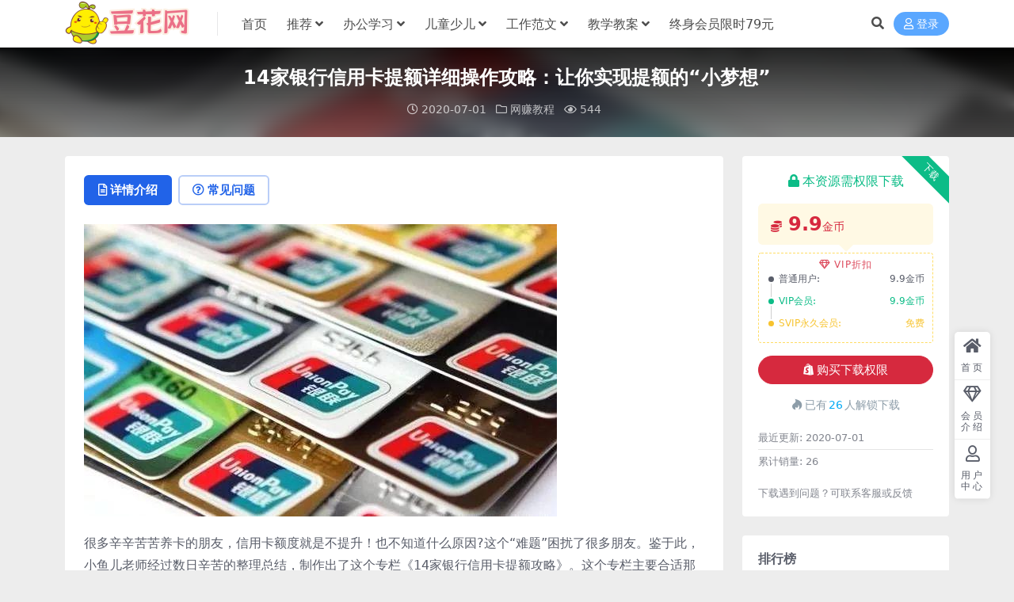

--- FILE ---
content_type: text/html; charset=UTF-8
request_url: https://www.doohua.com/5642.html
body_size: 10882
content:
<!DOCTYPE html>
<html lang="zh-Hans" data-bs-theme="light">
<head>
	<meta http-equiv="Content-Type" content="text/html; charset=UTF-8">
	<meta name="viewport" content="width=device-width, initial-scale=1">
	<link rel="profile" href="https://gmpg.org/xfn/11">
	<title>14家银行信用卡提额详细操作攻略：让你实现提额的“小梦想”-豆花免费资源下载网</title>
<meta name='robots' content='max-image-preview:large' />
<meta name="keywords" content="VIP教程,VIP资源,网赚教程,">
<meta name="description" content="很多辛辛苦苦养卡的朋友，信用卡额度就是不提升！也不知道什么原因?这个“难题”困扰了很多朋友。鉴于此，小鱼儿老师经过数日辛苦的整理总结，制作出了这">
<link href="https://www.doohua.com/wp-content/uploads/2021/04/1618066191-d02a42d9cb3dec9.ico" rel="icon">
<style id='wp-img-auto-sizes-contain-inline-css'>
img:is([sizes=auto i],[sizes^="auto," i]){contain-intrinsic-size:3000px 1500px}
/*# sourceURL=wp-img-auto-sizes-contain-inline-css */
</style>
<link rel='stylesheet' id='csf-fa5-css' href='https://www.doohua.com/wp-content/themes/ripro-v5/assets/css/font-awesome/css/all.min.css?ver=5.15.4' media='all' />
<link rel='stylesheet' id='csf-fa5-v4-shims-css' href='https://www.doohua.com/wp-content/themes/ripro-v5/assets/css/font-awesome/css/v4-shims.min.css?ver=5.15.4' media='all' />
<link rel='stylesheet' id='main-css' href='https://www.doohua.com/wp-content/themes/ripro-v5/assets/css/main.min.css?ver=8.9' media='all' />
<link rel='stylesheet' id='enlighterjs-css' href='https://www.doohua.com/wp-content/plugins/enlighter/cache/enlighterjs.min.css?ver=T7gD+Cg9ohTO5hU' media='all' />
<script src="https://www.doohua.com/wp-content/themes/ripro-v5/assets/js/jquery.min.js?ver=3.6.0" id="jquery-js"></script>
<link rel="canonical" href="https://www.doohua.com/5642.html" />
<link rel='shortlink' href='https://www.doohua.com/?p=5642' />
<style type="text/css">.heading{width:9.9金币;}.heading{width:1.N折;}.heading{width:26个;}</style></head>

<body class="wp-singular post-template-default single single-post postid-5642 single-format-standard wp-theme-ripro-v5">


<header class="site-header">

    <div class="container"> <!-- container-fluid px-lg-5 -->
	    <div class="navbar">
	      <!-- logo -->
	      <div class="logo-wrapper">
<a rel="nofollow noopener noreferrer" href="https://www.doohua.com/"><img class="logo regular" data-light="https://www.doohua.com/wp-content/uploads/2021/04/1618070128-daccee669b2aa3d.png" data-dark="https://www.doohua.com/wp-content/uploads/2021/04/1618070128-daccee669b2aa3d.png" src="https://www.doohua.com/wp-content/uploads/2021/04/1618070128-daccee669b2aa3d.png" alt="豆花免费资源下载网"></a></div>

	      <div class="sep"></div>
	      
	      <nav class="main-menu d-none d-lg-block">
	        <ul id="header-navbar" class="nav-list"><li class="menu-item"><a href="https://www.doohua.com/">首页</a></li>
<li class="menu-item menu-item-has-children"><a href="https://www.doohua.com/cat/recommend">推荐</a>
<ul class="sub-menu">
	<li class="menu-item"><a href="https://www.doohua.com/cat/recommend/%e7%bd%91%e8%b5%9a%e6%95%99%e7%a8%8b">网赚教程</a></li>
	<li class="menu-item"><a href="https://www.doohua.com/cat/recommend/%e5%88%9b%e4%b8%9a%e7%bd%91%e8%b5%9a">创业网赚</a></li>
	<li class="menu-item"><a href="https://www.doohua.com/cat/recommend/%e8%b5%84%e6%ba%90%e5%90%88%e9%9b%86">资源合集</a></li>
</ul>
</li>
<li class="menu-item menu-item-has-children"><a href="https://www.doohua.com/cat/%e5%8a%9e%e5%85%ac%e5%ad%a6%e4%b9%a0">办公学习</a>
<ul class="sub-menu">
	<li class="menu-item"><a href="https://www.doohua.com/cat/%e5%8a%9e%e5%85%ac%e5%ad%a6%e4%b9%a0/%e5%8a%9e%e5%85%ac%e7%b4%a0%e6%9d%90">办公素材</a></li>
	<li class="menu-item"><a href="https://www.doohua.com/cat/%e5%8a%9e%e5%85%ac%e5%ad%a6%e4%b9%a0/%e7%9f%a5%e8%af%86%e4%bb%98%e8%b4%b9">知识付费</a></li>
	<li class="menu-item"><a href="https://www.doohua.com/cat/%e5%8a%9e%e5%85%ac%e5%ad%a6%e4%b9%a0/%e7%bd%91%e8%af%be%e5%9f%b9%e8%ae%ad">网课培训</a></li>
</ul>
</li>
<li class="menu-item menu-item-has-children"><a href="https://www.doohua.com/cat/%e5%84%bf%e7%ab%a5%e5%b0%91%e5%84%bf">儿童少儿</a>
<ul class="sub-menu">
	<li class="menu-item"><a href="https://www.doohua.com/cat/%e5%84%bf%e7%ab%a5%e5%b0%91%e5%84%bf/%e4%ba%b2%e5%ad%90%e5%b0%91%e5%84%bf">亲子少儿</a></li>
</ul>
</li>
<li class="menu-item menu-item-has-children"><a href="https://www.doohua.com/cat/fanwen">工作范文</a>
<ul class="sub-menu">
	<li class="menu-item"><a href="https://www.doohua.com/cat/fanwen/%e4%b8%aa%e4%ba%ba%e5%b7%a5%e4%bd%9c%e8%ae%a1%e5%88%92">个人工作计划</a></li>
	<li class="menu-item"><a href="https://www.doohua.com/cat/fanwen/%e4%b8%aa%e4%ba%ba%e5%b7%a5%e4%bd%9c%e6%80%bb%e7%bb%93">个人工作总结</a></li>
	<li class="menu-item"><a href="https://www.doohua.com/cat/fanwen/%e5%ad%a6%e6%a0%a1%e5%b7%a5%e4%bd%9c%e8%ae%a1%e5%88%92">学校工作计划</a></li>
</ul>
</li>
<li class="menu-item menu-item-has-children"><a href="https://www.doohua.com/cat/jiaoan">教学教案</a>
<ul class="sub-menu">
	<li class="menu-item menu-item-has-children"><a href="#">幼儿教案</a>
	<ul class="sub-menu">
		<li class="menu-item"><a href="https://www.doohua.com/cat/jiaoan/%e5%b0%8f%e7%8f%ad%e6%95%99%e6%a1%88">小班教案</a></li>
		<li class="menu-item"><a href="https://www.doohua.com/cat/jiaoan/%e4%b8%ad%e7%8f%ad%e6%95%99%e6%a1%88">中班教案</a></li>
		<li class="menu-item"><a href="https://www.doohua.com/cat/jiaoan/%e5%a4%a7%e7%8f%ad%e6%95%99%e6%a1%88">大班教案</a></li>
		<li class="menu-item"><a href="https://www.doohua.com/cat/jiaoan/%e6%89%98%e7%8f%ad%e6%95%99%e6%a1%88">托班教案</a></li>
	</ul>
</li>
</ul>
</li>
<li class="menu-item"><a href="https://www.doohua.com/user?action=vip">终身会员限时79元</a></li>
</ul>	      </nav>
	      
	      <div class="actions">
	        


	<span class="action-btn toggle-search" rel="nofollow noopener noreferrer" title="站内搜索"><i class="fas fa-search"></i></span>




	<a class="action-btn login-btn btn-sm btn" rel="nofollow noopener noreferrer" href="https://www.doohua.com/login?redirect_to=https%3A%2F%2Fwww.doohua.com%2F5642.html"><i class="far fa-user me-1"></i>登录</a>


	        <div class="burger d-flex d-lg-none"><i class="fas fa-bars"></i></div>
	      </div>

	      	      <div class="navbar-search">
<div class="search-form">
    <form method="get" action="https://www.doohua.com/">
                    <div class="search-select">
                <select  name='cat' id='cat-search-select-3' class='form-select'>
	<option value=''>全站</option>
	<option class="level-0" value="14152">AI头条</option>
	<option class="level-0" value="14151">网络赚钱</option>
	<option class="level-0" value="11301">公司工作总结</option>
	<option class="level-0" value="11090">儿童少儿</option>
	<option class="level-0" value="11089">办公学习</option>
	<option class="level-0" value="11081">资源目录</option>
	<option class="level-0" value="1251">教学教案</option>
	<option class="level-0" value="104">工作范文</option>
	<option class="level-0" value="13">推荐</option>
	<option class="level-0" value="1">未分类</option>
</select>
            </div>
        
        <div class="search-fields">
          <input type="text" class="" placeholder="输入关键词 回车..." autocomplete="off" value="" name="s" required="required">
          <button title="点击搜索" type="submit"><i class="fas fa-search"></i></button>
      </div>
  </form>
</div>
</div>
		  	      
	    </div>
    </div>

</header>

<div class="header-gap"></div>


<!-- **************** MAIN CONTENT START **************** -->
<main>
	


<div class="archive-hero post-hero text-center">
    <div class="archive-hero-bg lazy" data-bg="https://www.doohua.com/wp-content/uploads/2021/04/1618056100-41e951b0c0f8dfe-150x150.png"></div>
    <div class="container py-3 py-md-4">
    	<div class="article-header mb-0">
			<h1 class="post-title mb-2 mb-lg-3">14家银行信用卡提额详细操作攻略：让你实现提额的“小梦想”</h1>			<div class="article-meta">
					<span class="meta-date"><i class="far fa-clock me-1"></i>2020-07-01</span>

	<span class="meta-cat-dot"><i class="far fa-folder me-1"></i><a href="https://www.doohua.com/cat/recommend/%e7%bd%91%e8%b5%9a%e6%95%99%e7%a8%8b">网赚教程</a></span>



	<span class="meta-views"><i class="far fa-eye me-1"></i>544</span>



	<span class="meta-edit"></span></span>
			</div>
		</div>
    </div>
</div>

<div class="container mt-2 mt-sm-4">
	<div class="row g-2 g-md-3 g-lg-4">

		<div class="content-wrapper col-md-12 col-lg-9" data-sticky-content>
			<div class="card">

				
				
				
				

<div class="single-content-nav">
  <ul class="nav nav-pills" id="pills-tab" role="tablist">

    <li class="nav-item" role="presentation">
      <a class="nav-link active" id="pills-details-tab" data-toggle="pill" href="#pills-details" role="tab" aria-controls="pills-details" aria-selected="true"><i class="far fa-file-alt me-1"></i>详情介绍</a>
    </li>

        <li class="nav-item" role="presentation">
      <a class="nav-link" id="pills-faq-tab" data-toggle="pill" href="#pills-faq" role="tab" aria-controls="pills-faq" aria-selected="false"><i class="far fa-question-circle me-1"></i>常见问题</a>
    </li>
    
        
  </ul>
</div>


<div class="tab-content" id="pills-tabContent">
	<div class="tab-pane fade show active" id="pills-details" role="tabpanel" aria-labelledby="pills-details-tab">
		
		<article class="post-content post-5642 post type-post status-publish format-standard has-post-thumbnail hentry category-12 tag-vip" >
			<p><img fetchpriority="high" decoding="async" class="alignnone size-full wp-image-2924" src="//www.doohua.com/wp-content/uploads/2021/04/1618056100-41e951b0c0f8dfe.png" width="597" height="369" alt="14家银行信用卡提额详细操作攻略：让你实现提额的“小梦想”" /></p>
<p>很多辛辛苦苦养卡的朋友，信用卡额度就是不提升！也不知道什么原因?这个“难题”困扰了很多朋友。鉴于此，小鱼儿老师经过数日辛苦的整理总结，制作出了这个专栏《14家银行信用卡提额攻略》。这个专栏主要合适那些“信用卡额度长期不提升的人群”。</p>
<p>该专栏系统详细的讲解了你的信用卡不提额的原因以及想提额的具体方法和技巧。</p>
<p>相信你在看过此专栏后一定会有所收获！即使顿悟浅浅，也能为你抛砖引玉，贯通思路，从而让你实现提额的“小梦想”！</p>
<p>最后,祝你早日提额成功!</p>
<p>1 信用卡提额，每一个玩卡卡友的希望！<br />
2 为何自己办了信用卡这么长时间总是无法提升额度银行专员告诉你<br />
3 手中信用卡较多，想要销卡怎么办？银行经理5分钟告诉你方法<br />
4 信用卡不提额是不是进“黑屋”了？进“黑屋”的具体表现是什么？<br />
5 搞懂银行喜好，信用卡才能够快速提额！<br />
6 2020，工商银行 and建设银行信用卡提额攻略！<br />
7 2020，农业银行 and中国银行信用卡提额攻略！<br />
8 2020，交通银行 and中信银行信用卡提额攻略！<br />
9 2020,民生银行 and华夏银行信用卡提额攻略!<br />
10 2020，平安银行 and光大银行信用卡提额攻略！<br />
11 2020，招商银行 and广发银行信用卡提额攻略！<br />
12 2020，浦发银行 and兴业银行信用卡提额攻略！<br />
13 2020年信用卡易提额排行榜！看看有没有你正在使用的信用卡！</p>
<p>下载地址：<br />



<div class="ri-hide-warp">
			<span class="hide-msg"><i class="fas fa-lock me-1"></i>隐藏内容</span>
		<div class="hide-buy-warp">
					<div class="buy-title"><i class="fas fa-lock me-1"></i>本内容需权限查看</div>
			<div class="buy-btns">
			                <button class="btn btn-danger px-4 rounded-pill js-pay-action" data-id="5642" data-type="1" data-info=""><i class="fab fa-shopify me-1"></i>购买查看权限</button>
            			</div>

			<div class="buy-desc">

				<ul class="prices-info">
				<li class="price-item no">普通用户: <span><i class="fas fas fa-coins me-1"></i>9.9金币</span></li><li class="price-item vip">VIP会员: <span><i class="fas fas fa-coins me-1"></i>9.9金币</span></li><li class="price-item boosvip">SVIP永久会员: <span>免费</span></li>				</ul>

			</div>

			<div class="buy-count"><i class="fab fa-hotjar me-1"></i>已有<span>26</span>人解锁查看</div>		
		</div>

	</div>

</p>

			<div class="entry-copyright">
	<i class="fas fa-info-circle me-1"></i>如购买后无下载链接或下载链接失效，请登录后<a href="https://www.doohua.com/user/ticket/?action=list" target="_blank"> <font color="red">点击这个链接提交工单</font> </a>（处理快，提交后可在<a href="https://www.doohua.com/user/ticket/?action=list" target="_blank"> <font color="red">工单系统</font> </a>跟踪进度），或发邮件至support@doohua.com（处理慢），
客服会尽快重上链接或者安排退款，请您放心。</br>
声明：文章来源于网络，如果侵犯了您的权限，请联系我们核实删除。</div>
		</article>

		
		
<div class="entry-tags">
	<i class="fas fa-tags me-1"></i>
			<a href="https://www.doohua.com/tag/vip%e6%95%99%e7%a8%8b" rel="tag">VIP教程</a>
			<a href="https://www.doohua.com/tag/vip%e8%b5%84%e6%ba%90" rel="tag">VIP资源</a>
	</div>
		
<div class="entry-social">

	<div class="row mt-2 mt-lg-3">
		
		<div class="col">
					</div>

		<div class="col-auto">
			
						<a class="btn btn-sm btn-info-soft post-share-btn" href="javascript:void(0);"><i class="fas fa-share-alt me-1"></i>分享</a>
			
						<a class="btn btn-sm btn-success-soft post-fav-btn" href="javascript:void(0);" data-is="1"><i class="far fa-star me-1"></i></i>收藏</a>
			
						<a class="btn btn-sm btn-danger-soft post-like-btn" href="javascript:void(0);" data-text="已点赞"><i class="far fa-heart me-1"></i>点赞(<span class="count">0</span>)</a>
			
		</div>
	</div>

</div>	</div>


		<div class="tab-pane fade" id="pills-faq" role="tabpanel" aria-labelledby="pills-faq-tab">
	
	    <ol class="list-group list-group-numbered">
		  		  	<li class="list-group-item list-group-item-info d-flex justify-content-between align-items-start">
			    <div class="ms-2 me-auto">
			      <div class="fw-bold">免费下载或者VIP会员资源能否直接商用？</div>
			      <div class="text-muted">本站所有资源版权均属于原作者所有，这里所提供资源均只能用于参考学习用，请勿直接商用。若由于商用引起版权纠纷，一切责任均由使用者承担。更多说明请参考 VIP介绍。</div>
			    </div>
			</li>
	    		  	<li class="list-group-item list-group-item-info d-flex justify-content-between align-items-start">
			    <div class="ms-2 me-auto">
			      <div class="fw-bold">提示下载完但解压或打开不了？</div>
			      <div class="text-muted">最常见的情况是下载不完整: 可对比下载完压缩包的与网盘上的容量，若小于网盘提示的容量则是这个原因。这是浏览器下载的bug，建议用百度网盘软件或迅雷下载。 若排除这种情况，可在对应资源底部留言，或联络我们。</div>
			    </div>
			</li>
	    		  	<li class="list-group-item list-group-item-info d-flex justify-content-between align-items-start">
			    <div class="ms-2 me-auto">
			      <div class="fw-bold">找不到素材资源介绍文章里的示例图片？</div>
			      <div class="text-muted">对于会员专享、整站源码、程序插件、网站模板、网页模版等类型的素材，文章内用于介绍的图片通常并不包含在对应可供下载素材包内。这些相关商业图片需另外购买，且本站不负责(也没有办法)找到出处。 同样地一些字体文件也是这种情况，但部分素材会在素材包内有一份字体下载链接清单。</div>
			    </div>
			</li>
	    		  	<li class="list-group-item list-group-item-info d-flex justify-content-between align-items-start">
			    <div class="ms-2 me-auto">
			      <div class="fw-bold">付款后无法显示下载地址或者无法查看内容？</div>
			      <div class="text-muted">如果您已经成功付款但是网站没有弹出成功提示，请联系站长提供付款信息为您处理</div>
			    </div>
			</li>
	    		  	<li class="list-group-item list-group-item-info d-flex justify-content-between align-items-start">
			    <div class="ms-2 me-auto">
			      <div class="fw-bold">购买该资源后，可以退款吗？</div>
			      <div class="text-muted">源码素材属于虚拟商品，具有可复制性，可传播性，一旦授予，不接受任何形式的退款、换货要求。请您在购买获取之前确认好 是您所需要的资源</div>
			    </div>
			</li>
	    		</ol>

	</div>
	
	
</div>


			</div>
			
			

<div class="entry-navigation">
    <div class="row g-3">
                <div class="col-lg-6 col-12">
            <a class="entry-page-prev" href="https://www.doohua.com/5648.html" title="吴军·阅读与写作50讲，快速提升写作技巧">
                <div class="entry-page-icon"><i class="fas fa-arrow-left"></i></div>
                <div class="entry-page-info">
                    <span class="d-block rnav">上一篇</span>
                    <div class="title">吴军·阅读与写作50讲，快速提升写作技巧</div>
                </div>
            </a>
        </div>
                        <div class="col-lg-6 col-12">
            <a class="entry-page-next" href="https://www.doohua.com/5676.html" title="影视号赚钱项目2.0，无需电脑，一部手机剪出每月2W+收入">
                <div class="entry-page-info">
                    <span class="d-block rnav">下一篇</span>
                    <div class="title">影视号赚钱项目2.0，无需电脑，一部手机剪出每月2W+收入</div>
                </div>
                <div class="entry-page-icon"><i class="fas fa-arrow-right"></i></div>
            </a>
        </div>
            </div>
</div>			
			
<div class="related-posts">
   <h2 class="related-posts-title"><i class="fab fa-hive me-1"></i>相关文章</h2>
   <div class="row g-2 g-md-3 row-cols-2 row-cols-md-3 row-cols-lg-4">
    

	<div class="col">
		<article class="post-item item-grid">

			<div class="tips-badge position-absolute top-0 start-0 z-1 m-2">
				
								<div class="badge bg-warning bg-opacity-75">VIP</div>
				
			</div>
			

<div class="entry-media ratio ratio-3x2">
	<a target="" class="media-img lazy bg-cover bg-center" href="https://www.doohua.com/3912.html" title="网络暴利产品赚钱项目的操作手法！" data-bg="https://www.doohua.com/wp-content/uploads/2021/04/1618580126-376804e7657cbd5.png">

		
		<!-- 音视频缩略图 -->
		
	</a>
</div>			<div class="entry-wrapper">
									<div class="entry-cat-dot"><a href="https://www.doohua.com/cat/recommend/%e7%bd%91%e8%b5%9a%e6%95%99%e7%a8%8b">网赚教程</a></div>
				
				<h2 class="entry-title">
					<a target="" href="https://www.doohua.com/3912.html" title="网络暴利产品赚钱项目的操作手法！">网络暴利产品赚钱项目的操作手法！</a>
				</h2>

									<div class="entry-desc">网赚有网络的那天起，他就存在。何为网赚?通过互联网赚钱就是网赚。只不过不同阶段，...</div>
				
				
<div class="entry-meta">

		<span class="meta-date"><i class="far fa-clock me-1"></i><time class="pub-date" datetime="2020-02-02T22:40:32+08:00">6 年前</time></span>
	
	
	
		<span class="meta-views"><i class="far fa-eye me-1"></i>560</span>
	
		<span class="meta-price"><i class="fas fa-coins me-1"></i>9.9</span>
	
</div>			</div>
		</article>
	</div>



	<div class="col">
		<article class="post-item item-grid">

			<div class="tips-badge position-absolute top-0 start-0 z-1 m-2">
				
								<div class="badge bg-warning bg-opacity-75">VIP</div>
				
			</div>
			

<div class="entry-media ratio ratio-3x2">
	<a target="" class="media-img lazy bg-cover bg-center" href="https://www.doohua.com/58515.html" title="视频号变现进阶课，视频号六大变现模式，对平台的各项功能详细讲解，让你快速选择赛道" data-bg="https://www.doohua.com/wp-content/uploads/2023/03/1678884921-c1f639cddfacc0a-150x150.jpg">

		
		<!-- 音视频缩略图 -->
		
	</a>
</div>			<div class="entry-wrapper">
									<div class="entry-cat-dot"><a href="https://www.doohua.com/cat/recommend/%e7%bd%91%e8%b5%9a%e6%95%99%e7%a8%8b">网赚教程</a></div>
				
				<h2 class="entry-title">
					<a target="" href="https://www.doohua.com/58515.html" title="视频号变现进阶课，视频号六大变现模式，对平台的各项功能详细讲解，让你快速选择赛道">视频号变现进阶课，视频号六大变现模式，对平台的各项功能详细讲解，让你快速选择赛道</a>
				</h2>

									<div class="entry-desc">课程简介课程特色了解视频号生态和视频号六大变现模式，手把手讲解视频号从选择品类、...</div>
				
				
<div class="entry-meta">

		<span class="meta-date"><i class="far fa-clock me-1"></i><time class="pub-date" datetime="2023-03-13T22:40:32+08:00">3 年前</time></span>
	
	
	
		<span class="meta-views"><i class="far fa-eye me-1"></i>382</span>
	
		<span class="meta-price"><i class="fas fa-coins me-1"></i>9.9</span>
	
</div>			</div>
		</article>
	</div>



	<div class="col">
		<article class="post-item item-grid">

			<div class="tips-badge position-absolute top-0 start-0 z-1 m-2">
				
								<div class="badge bg-warning bg-opacity-75">VIP</div>
				
			</div>
			

<div class="entry-media ratio ratio-3x2">
	<a target="" class="media-img lazy bg-cover bg-center" href="https://www.doohua.com/68661.html" title="公式化短视频(利用公式制作内容和理解数据)，摒弃学习时间，一套公式解决一个问题" data-bg="https://www.doohua.com/wp-content/uploads/2024/04/1714219478-a63f9f342e9313e-150x150.jpg">

		
		<!-- 音视频缩略图 -->
		
	</a>
</div>			<div class="entry-wrapper">
									<div class="entry-cat-dot"><a href="https://www.doohua.com/cat/recommend/%e7%bd%91%e8%b5%9a%e6%95%99%e7%a8%8b">网赚教程</a></div>
				
				<h2 class="entry-title">
					<a target="" href="https://www.doohua.com/68661.html" title="公式化短视频(利用公式制作内容和理解数据)，摒弃学习时间，一套公式解决一个问题">公式化短视频(利用公式制作内容和理解数据)，摒弃学习时间，一套公式解决一个问题</a>
				</h2>

									<div class="entry-desc">真正能做好自媒休的方法课程内容：01-什么短视频公式?为什么要用公式来做短视频?...</div>
				
				
<div class="entry-meta">

		<span class="meta-date"><i class="far fa-clock me-1"></i><time class="pub-date" datetime="2024-04-23T22:40:32+08:00">2 年前</time></span>
	
	
	
		<span class="meta-views"><i class="far fa-eye me-1"></i>307</span>
	
		<span class="meta-price"><i class="fas fa-coins me-1"></i>9.9</span>
	
</div>			</div>
		</article>
	</div>



	<div class="col">
		<article class="post-item item-grid">

			<div class="tips-badge position-absolute top-0 start-0 z-1 m-2">
				
								<div class="badge bg-warning bg-opacity-75">VIP</div>
				
			</div>
			

<div class="entry-media ratio ratio-3x2">
	<a target="" class="media-img lazy bg-cover bg-center" href="https://www.doohua.com/72557.html" title="淘宝虚拟项目垂直玩法，新手卖文案资料，月入5k+" data-bg="https://www.doohua.com/wp-content/uploads/2025/03/20250323153315-67e029bbabd6a-150x150.jpg">

		
		<!-- 音视频缩略图 -->
		
	</a>
</div>			<div class="entry-wrapper">
									<div class="entry-cat-dot"><a href="https://www.doohua.com/cat/recommend/%e7%bd%91%e8%b5%9a%e6%95%99%e7%a8%8b">网赚教程</a></div>
				
				<h2 class="entry-title">
					<a target="" href="https://www.doohua.com/72557.html" title="淘宝虚拟项目垂直玩法，新手卖文案资料，月入5k+">淘宝虚拟项目垂直玩法，新手卖文案资料，月入5k+</a>
				</h2>

									<div class="entry-desc">课程内容：1、淘宝虚拟项目优势,mp42、虚拟项目盈利情况.mp43、教你文案资...</div>
				
				
<div class="entry-meta">

		<span class="meta-date"><i class="far fa-clock me-1"></i><time class="pub-date" datetime="2025-03-17T22:40:32+08:00">10 月前</time></span>
	
	
	
		<span class="meta-views"><i class="far fa-eye me-1"></i>489</span>
	
		<span class="meta-price"><i class="fas fa-coins me-1"></i>9.9</span>
	
</div>			</div>
		</article>
	</div>

    </div>
</div>

			
		</div>

		<div class="sidebar-wrapper col-md-12 col-lg-3 h-100" data-sticky>
			<div class="sidebar">
				<div id="ri_post_pay_widget-2" class="widget post-buy-widget">

<div class="ri-down-warp" data-resize="bottom">
    <span class="down-msg">下载</span>
            <div class="down-buy-warp">
                    <div class="buy-title"><i class="fas fa-lock me-1"></i></i>本资源需权限下载</div>

            <div class="buy-desc">
                
                <div class="prices-desc">
                    <div class="prices-default">
                        <i class="fas fas fa-coins me-1"></i>
                        <span>9.9</span>金币                    </div>
                </div> 

                <div class="prices-rate">

                    
                    <ul class="prices-info">
                        <a class="vip-rete-tips" href="https://www.doohua.com/vip-prices" rel="nofollow noopener noreferrer" target="_blank"><i class="far fa-gem me-1"></i>VIP折扣</a>
                    <li class="price-item no">普通用户: <span><i class="fas fas fa-coins me-1"></i>9.9金币</span></li><li class="price-item vip">VIP会员: <span><i class="fas fas fa-coins me-1"></i>9.9金币</span></li><li class="price-item boosvip">SVIP永久会员: <span>免费</span></li>                    </ul>
                </div> 
            </div>


            <div class="buy-btns">
                            <button class="btn btn-danger w-100 rounded-pill js-pay-action" data-id="5642" data-type="1" data-info=""><i class="fab fa-shopify me-1"></i>购买下载权限</button>
                        </div>


            <div class="buy-count"><i class="fab fa-hotjar me-1"></i>已有<span>26</span>人解锁下载</div>        
        </div>

    

    <div class="down-buy-info">

        
        
                    <ul class="list-group list-group-flush mt-3">
                            <li class="small text-muted list-group-item bg-white"><span>最近更新: </span> <span>2020-07-01</span></li>
                            <li class="small text-muted list-group-item bg-white"><span>累计销量: </span> <span>26</span></li>
                        </ul>
        
                <p class="text-muted mb-0 mt-3 small">下载遇到问题？可联系客服或反馈</p>
            </div> 

</div>



</div><div id="ri_sidebar_ranking_widget-2" class="widget sidebar-ranking-list">
<h5 class="widget-title">排行榜</h5>

<div class="row g-3 row-cols-1">
        <div class="col">
        <article class="ranking-item">
          <span class="ranking-num badge bg-primary bg-opacity-50">1</span>
          <h3 class="ranking-title">
            <a target="" href="https://www.doohua.com/59163.html" title="视频打赏/付费视频引流吸粉/定时弹窗广告+自带视频+支付接口+源码自适应">视频打赏/付费视频引流吸粉/定时弹窗广告+自带视频+支付接口+源码自适应</a>
          </h3>
        </article>
      </div>
          <div class="col">
        <article class="ranking-item">
          <span class="ranking-num badge bg-success bg-opacity-50">2</span>
          <h3 class="ranking-title">
            <a target="" href="https://www.doohua.com/48264.html" title="亲测！联通网络机顶盒E900 V21D刷机ROM包破解超级密码救砖教程工具合集">亲测！联通网络机顶盒E900 V21D刷机ROM包破解超级密码救砖教程工具合集</a>
          </h3>
        </article>
      </div>
          <div class="col">
        <article class="ranking-item">
          <span class="ranking-num badge bg-warning bg-opacity-50">3</span>
          <h3 class="ranking-title">
            <a target="" href="https://www.doohua.com/48248.html" title="绝对有效！童年77G高清PDF经典怀旧单双本连环画小人书820套，全网最强">绝对有效！童年77G高清PDF经典怀旧单双本连环画小人书820套，全网最强</a>
          </h3>
        </article>
      </div>
          <div class="col">
        <article class="ranking-item">
          <span class="ranking-num badge bg-info bg-opacity-50">4</span>
          <h3 class="ranking-title">
            <a target="" href="https://www.doohua.com/48434.html" title="宫崎骏高清动画作品全集打包下载28部珍藏版">宫崎骏高清动画作品全集打包下载28部珍藏版</a>
          </h3>
        </article>
      </div>
          <div class="col">
        <article class="ranking-item">
          <span class="ranking-num badge bg-secondary bg-opacity-50">5</span>
          <h3 class="ranking-title">
            <a target="" href="https://www.doohua.com/48608.html" title="香港朗文1~6年级教材【练习册pdf+MP3+ebook】WTE（Longman Welcome to English）">香港朗文1~6年级教材【练习册pdf+MP3+ebook】WTE（Longman Welcome to English）</a>
          </h3>
        </article>
      </div>
          <div class="col">
        <article class="ranking-item">
          <span class="ranking-num badge bg-secondary bg-opacity-50">6</span>
          <h3 class="ranking-title">
            <a target="" href="https://www.doohua.com/55824.html" title="高质量短视频创作课，一站式掌握短视频编导必备技能">高质量短视频创作课，一站式掌握短视频编导必备技能</a>
          </h3>
        </article>
      </div>
    </div>

</div>			</div>
		</div>

	</div>
</div>
</main>
<!-- **************** MAIN CONTENT END **************** -->

<!-- =======================
Footer START -->
<footer class="site-footer py-md-4 py-2 mt-2 mt-md-4">
	<div class="container">

		
		<div class="text-center small w-100">
			<div>© 2018 <a href="https://www.doohua.com/" target="_blank" rel="noreferrer nofollow">豆花网</a>. All rights reserved</div>
			<div class=""><a href="https://beian.miit.gov.cn" target="_blank" rel="noreferrer nofollow">京ICP备2021039383号-7</a></div>
		</div>

		
		
	</div>
</footer>
<!-- =======================
Footer END -->


<!-- Back to top rollbar-->
	<div class="rollbar">
		<ul class="actions">
			<li><a target="" href="https://www.doohua.com/" rel="nofollow noopener noreferrer"><i class="fas fa-home"></i><span>首页</span></a></li><li><a target="" href="https://www.doohua.com/vip-prices" rel="nofollow noopener noreferrer"><i class="fa fa-diamond"></i><span>会员介绍</span></a></li><li><a target="" href="https://www.doohua.com/user" rel="nofollow noopener noreferrer"><i class="far fa-user"></i><span>用户中心</span></a></li>		</ul>
	</div>
<div class="back-top"><i class="fas fa-caret-up"></i></div>

<!-- m-navbar -->
	<div class="m-navbar">
		<ul>
			<li><a target="" href="https://www.doohua.com" rel="nofollow noopener noreferrer"><i class="fas fa-home"></i><span>首页</span></a></li><li><a target="" href="https://www.doohua.com/tags" rel="nofollow noopener noreferrer"><i class="fas fa-layer-group"></i><span>分类</span></a></li><li><a target="" href="https://www.doohua.com/vip-prices" rel="nofollow noopener noreferrer"><i class="far fa-gem"></i><span>会员</span></a></li><li><a target="" href="https://www.doohua.com/user" rel="nofollow noopener noreferrer"><i class="fas fa-user"></i><span>我的</span></a></li>		</ul>
	</div>

<!-- dimmer-->
<div class="dimmer"></div>

<div class="off-canvas">
  <div class="canvas-close"><i class="fas fa-times"></i></div>
  
  <!-- logo -->
  <div class="logo-wrapper">
<a rel="nofollow noopener noreferrer" href="https://www.doohua.com/"><img class="logo regular" data-light="https://www.doohua.com/wp-content/uploads/2021/04/1618070128-daccee669b2aa3d.png" data-dark="https://www.doohua.com/wp-content/uploads/2021/04/1618070128-daccee669b2aa3d.png" src="https://www.doohua.com/wp-content/uploads/2021/04/1618070128-daccee669b2aa3d.png" alt="豆花免费资源下载网"></a></div>

  
  <div class="mobile-menu d-block d-lg-none"></div>

</div>



<script type="speculationrules">
{"prefetch":[{"source":"document","where":{"and":[{"href_matches":"/*"},{"not":{"href_matches":["/wp-*.php","/wp-admin/*","/wp-content/uploads/*","/wp-content/*","/wp-content/plugins/*","/wp-content/themes/ripro-v5/*","/*\\?(.+)"]}},{"not":{"selector_matches":"a[rel~=\"nofollow\"]"}},{"not":{"selector_matches":".no-prefetch, .no-prefetch a"}}]},"eagerness":"conservative"}]}
</script>
<script src="https://www.doohua.com/wp-content/themes/ripro-v5/assets/js/highlight.min.js?ver=11.7.0" id="highlight-js"></script>
<script src="https://www.doohua.com/wp-content/themes/ripro-v5/assets/js/vendor.min.js?ver=8.9" id="vendor-js"></script>
<script id="main-js-extra">
var zb = {"home_url":"https://www.doohua.com","ajax_url":"https://www.doohua.com/wp-admin/admin-ajax.php","theme_url":"https://www.doohua.com/wp-content/themes/ripro-v5","singular_id":"5642","post_content_nav":"0","site_popup_login":"1","site_notify_auto":"0","current_user_id":"0","ajax_nonce":"cf43586477","gettext":{"__copypwd":"\u5bc6\u7801\u5df2\u590d\u5236\u526a\u8d34\u677f","__copybtn":"\u590d\u5236","__copy_succes":"\u590d\u5236\u6210\u529f","__comment_be":"\u63d0\u4ea4\u4e2d...","__comment_succes":"\u8bc4\u8bba\u6210\u529f","__comment_succes_n":"\u8bc4\u8bba\u6210\u529f\uff0c\u5373\u5c06\u5237\u65b0\u9875\u9762","__buy_be_n":"\u8bf7\u6c42\u652f\u4ed8\u4e2d\u00b7\u00b7\u00b7","__buy_no_n":"\u652f\u4ed8\u5df2\u53d6\u6d88","__is_delete_n":"\u786e\u5b9a\u5220\u9664\u6b64\u8bb0\u5f55\uff1f"}};
//# sourceURL=main-js-extra
</script>
<script src="https://www.doohua.com/wp-content/themes/ripro-v5/assets/js/main.min.js?ver=8.9" id="main-js"></script>
<script src="https://www.doohua.com/wp-includes/js/comment-reply.min.js?ver=6.9" id="comment-reply-js" async data-wp-strategy="async" fetchpriority="low"></script>
<script src="https://www.doohua.com/wp-content/plugins/enlighter/cache/enlighterjs.min.js?ver=T7gD+Cg9ohTO5hU" id="enlighterjs-js"></script>
<script id="enlighterjs-js-after">
!function(e,n){if("undefined"!=typeof EnlighterJS){var o={"selectors":{"block":"pre.EnlighterJSRAW","inline":"code.EnlighterJSRAW"},"options":{"indent":2,"ampersandCleanup":true,"linehover":true,"rawcodeDbclick":false,"textOverflow":"scroll","linenumbers":true,"theme":"beyond","language":"generic","retainCssClasses":false,"collapse":false,"toolbarOuter":"","toolbarTop":"{BTN_RAW}{BTN_COPY}{BTN_WINDOW}{BTN_WEBSITE}","toolbarBottom":""}};(e.EnlighterJSINIT=function(){EnlighterJS.init(o.selectors.block,o.selectors.inline,o.options)})()}else{(n&&(n.error||n.log)||function(){})("Error: EnlighterJS resources not loaded yet!")}}(window,console);
//# sourceURL=enlighterjs-js-after
</script>

<!-- 自定义js代码 统计代码 -->
<script>
var _hmt = _hmt || [];
(function() {
  var hm = document.createElement("script");
  hm.src = "https://hm.baidu.com/hm.js?2d74b227d7d3c3a13870cce77012a3be";
  var s = document.getElementsByTagName("script")[0]; 
  s.parentNode.insertBefore(hm, s);
})();
</script><!-- 自定义js代码 统计代码 END -->

</body>
</html>
